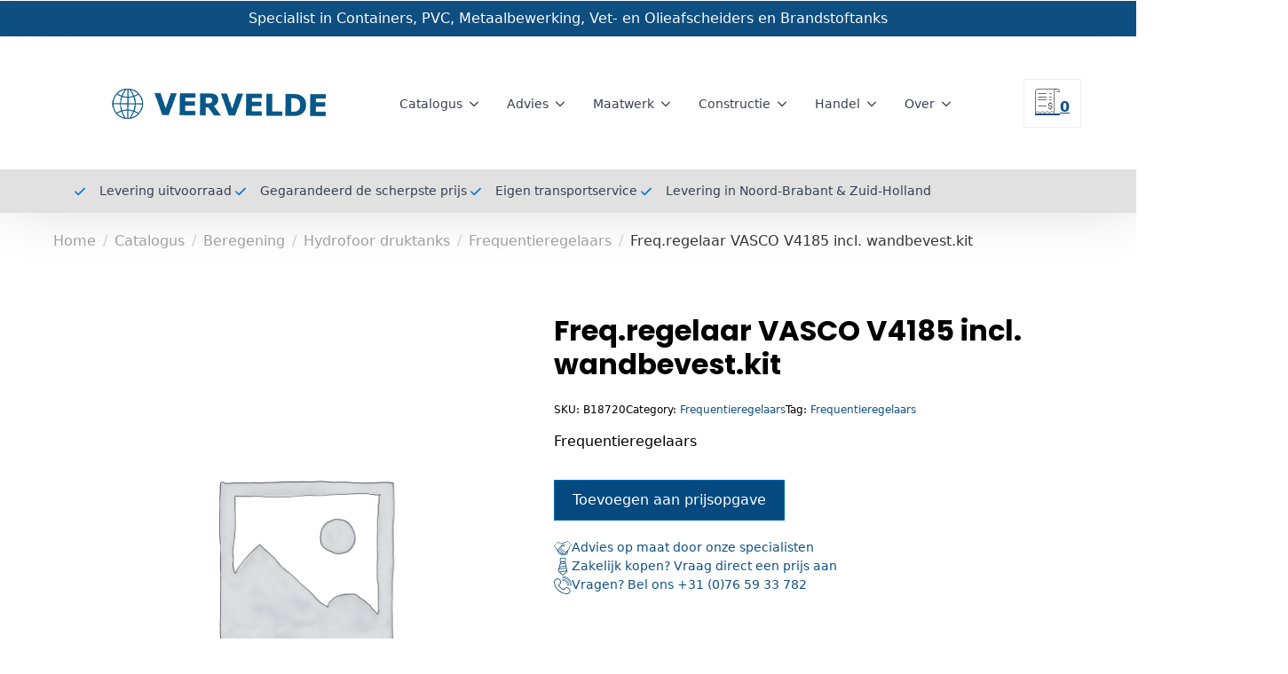

--- FILE ---
content_type: text/css
request_url: https://vervelde.com/wp-content/uploads/breakdance/css/post-14617.css?v=0e6a2bc757e53fbd8bcea4d70784213f
body_size: 17418
content:
.breakdance .bde-section-14617-109 .section-container{padding-bottom:1rem;padding-top:2rem}.breakdance .bde-woo-breadcrumb-14617-110.bde-woo-breadcrumb .bde-woo-breadcrumb_delimiter:before{margin:0 8px}.breakdance .bde-woo-breadcrumb-14617-110.bde-woo-breadcrumb .woocommerce-breadcrumb a{color:var(--bde-palette-color-7)}.breakdance .bde-woo-breadcrumb-14617-110.bde-woo-breadcrumb .woocommerce-breadcrumb a:hover{color:var(--bde-palette-accent1-1767413b-7591-4532-899c-6113b881ba6f-14)}.breakdance .bde-woo-breadcrumb-14617-110.bde-woo-breadcrumb nav.woocommerce-breadcrumb{color:var(--bde-palette-color-5)}@media (max-width:1119px){.breakdance .bde-woo-breadcrumb-14617-110.bde-woo-breadcrumb .bde-woo-breadcrumb_delimiter:before{margin:0 8px}}@media (max-width:1023px){.breakdance .bde-woo-breadcrumb-14617-110.bde-woo-breadcrumb .bde-woo-breadcrumb_delimiter:before{margin:0 8px}}@media (max-width:767px){.breakdance .bde-woo-breadcrumb-14617-110.bde-woo-breadcrumb .bde-woo-breadcrumb_delimiter:before{margin:0 8px}}@media (max-width:479px){.breakdance .bde-woo-breadcrumb-14617-110.bde-woo-breadcrumb .bde-woo-breadcrumb_delimiter:before{margin:0 8px}}.breakdance .bde-section-14617-102 .section-container{padding-top:60px}@media (max-width:767px){.breakdance .bde-productbuilder-14617-128{--bde-woo-responsive__stack:column;--bde-woo-responsive__width:100%;--bde-woo-responsive__max-width:100%}}.breakdance .bde-columns-14617-129{--columnCount:2;margin-bottom:50px}@media (max-width:1119px){.breakdance .bde-columns-14617-129{--columnCount:2}.breakdance .bde-columns-14617-129.bde-columns{flex-direction:column;flex-wrap:nowrap}.breakdance .bde-columns-14617-129.bde-columns>.bde-column{width:100%}}@media (max-width:1023px){.breakdance .bde-columns-14617-129{--columnCount:2}}@media (max-width:767px){.breakdance .bde-columns-14617-129{--columnCount:2}}@media (max-width:479px){.breakdance .bde-columns-14617-129{--columnCount:2}}.breakdance .bde-column-14617-130{--column-width:50%}.breakdance .bde-column-14617-132{--column-width:50%}.breakdance .bde-heading-14617-133{font-size:32px;margin-bottom:24px}.breakdance .bde-wooproductmeta-14617-138 div.product_meta{margin-left:calc(- / 2);margin-right:calc(- / 2)}.breakdance .bde-wooproductmeta-14617-138 div.product_meta>span{padding-left:calc(/ 2);padding-right:calc(/ 2)}.breakdance .bde-wooproductmeta-14617-138 div.product_meta{display:flex;flex-direction:row}@media (max-width:1119px){.breakdance .bde-wooproductmeta-14617-138 div.product_meta{margin-top:calc(- / 2);margin-bottom:calc(- / 2)}.breakdance .bde-wooproductmeta-14617-138 div.product_meta span{padding-top:calc(/ 2);padding-bottom:calc(/ 2)}.breakdance .bde-wooproductmeta-14617-138 div.product_meta{display:flex;flex-direction:column}}@media (max-width:1023px){.breakdance .bde-wooproductmeta-14617-138 div.product_meta{margin-top:calc(- / 2);margin-bottom:calc(- / 2)}.breakdance .bde-wooproductmeta-14617-138 div.product_meta span{padding-top:calc(/ 2);padding-bottom:calc(/ 2)}.breakdance .bde-wooproductmeta-14617-138 div.product_meta{display:flex;flex-direction:column}}@media (max-width:767px){.breakdance .bde-wooproductmeta-14617-138 div.product_meta{margin-top:calc(- / 2);margin-bottom:calc(- / 2)}.breakdance .bde-wooproductmeta-14617-138 div.product_meta span{padding-top:calc(/ 2);padding-bottom:calc(/ 2)}.breakdance .bde-wooproductmeta-14617-138 div.product_meta{display:flex;flex-direction:column}}@media (max-width:479px){.breakdance .bde-wooproductmeta-14617-138 div.product_meta{margin-top:calc(- / 2);margin-bottom:calc(- / 2)}.breakdance .bde-wooproductmeta-14617-138 div.product_meta span{padding-top:calc(/ 2);padding-bottom:calc(/ 2)}.breakdance .bde-wooproductmeta-14617-138 div.product_meta{display:flex;flex-direction:column}}.breakdance .bde-wooproductprice-14617-135{margin-bottom:16px}.breakdance .bde-rich-text-14617-136{margin-bottom:16px;color:var(--bde-palette-color-3)}.breakdance .bde-wooproductcartbutton-14617-151 .woocommerce-grouped-product-list-item__quantity{width:148px}@media (max-width:1119px){.breakdance .bde-wooproductcartbutton-14617-151 .woocommerce-grouped-product-list-item__quantity{width:148px}}@media (max-width:1023px){.breakdance .bde-wooproductcartbutton-14617-151 .woocommerce-grouped-product-list-item__quantity{width:148px}}@media (max-width:767px){.breakdance .bde-wooproductcartbutton-14617-151 .woocommerce-grouped-product-list-item__quantity{width:148px}.breakdance .bde-wooproductcartbutton-14617-151{--bde-woo-responsive__stack:column;--bde-woo-responsive__width:100%;--bde-woo-responsive__max-width:100%}}@media (max-width:479px){.breakdance .bde-wooproductcartbutton-14617-151 .woocommerce-grouped-product-list-item__quantity{width:148px}}.breakdance .bde-icon-list-14617-145{margin-top:2rem}.breakdance .bde-icon-list-14617-145 li .bde-icon-list__text{color:var(--bde-brand-primary-color);font-size:14px;font-weight:500}.breakdance .bde-wooproducttabs-14617-146 .bde-tabs .bde-tabs__tab:not(.is-active) .bde-tabs__tab-title,.breakdance .bde-wooproducttabs-14617-146 .bde-tabs .bde-tabs__tab:not(.is-active) .bde-tabs__tab-icon>svg{color:var(--inactiveColor)}.breakdance .bde-wooproducttabs-14617-146 .bde-tabs .bde-tabs__tab.is-active .bde-tabs__tab-title,.breakdance .bde-wooproducttabs-14617-146 .bde-tabs .bde-tabs__tab.is-active:hover .bde-tabs__tab-title,.breakdance .bde-wooproducttabs-14617-146 .bde-tabs .bde-tabs__tab.is-active .bde-tabs__tab-icon>svg,.breakdance .bde-wooproducttabs-14617-146 .bde-tabs .bde-tabs__tab.is-active:hover .bde-tabs__tab-icon>svg{color:var(--activeColor)}.breakdance .bde-wooproducttabs-14617-146 .bde-tabs .bde-tabs__tab:hover .bde-tabs__tab-title,.breakdance .bde-wooproducttabs-14617-146 .bde-tabs .bde-tabs__tab:hover .bde-tabs__tab-icon>svg{color:var(--hoverColor)}.breakdance .bde-wooproducttabs-14617-146 .bde-tabs .bde-tabs__tab:not(.is-active){background-color:var(--inactiveBgColor)}.breakdance .bde-wooproducttabs-14617-146 .bde-tabs .bde-tabs__tab.is-active,.breakdance .bde-wooproducttabs-14617-146 .bde-tabs .bde-tabs__tab.is-active:hover{background-color:var(--activeBgColor)}.breakdance .bde-wooproducttabs-14617-146 .bde-tabs .bde-tabs__tab:hover{background-color:var(--hoverBgColor)}.breakdance .bde-wooproducttabs-14617-146 .bde-tabs .bde-tabs__tabslist--tabs .bde-tabs__tab.is-active::after,.breakdance .bde-wooproducttabs-14617-146 .bde-tabs .bde-tabs__tabslist--tabs .bde-tabs__tab.is-active:hover::after,.breakdance .bde-wooproducttabs-14617-146 .bde-tabs .bde-tabs__tabslist--default .bde-tabs__tab.is-active::after,.breakdance .bde-wooproducttabs-14617-146 .bde-tabs .bde-tabs__tabslist--default .bde-tabs__tab.is-active:hover::after,.breakdance .bde-wooproducttabs-14617-146 .bde-tabs .bde-tabs__tabslist--bar .bde-tabs__tab.is-active::after,.breakdance .bde-wooproducttabs-14617-146 .bde-tabs .bde-tabs__tabslist--bar .bde-tabs__tab.is-active:hover::after{background-color:var(--activeUnderlineColor,--activeColor)}.breakdance .bde-wooproducttabs-14617-146 .bde-tabs .bde-tabs__tabslist--tabs .bde-tabs__tab:hover::after{background-color:var(--hoverUnderlineColor)}.breakdance .bde-wooproducttabs-14617-146 .bde-tabs .breakdance-swiper-wrapper{overflow:hidden}@media (max-width:1119px){.breakdance .bde-wooproducttabs-14617-146 .bde-tabs .bde-tabs__tab:not(.is-active) .bde-tabs__tab-title,.breakdance .bde-wooproducttabs-14617-146 .bde-tabs .bde-tabs__tab:not(.is-active) .bde-tabs__tab-icon>svg{color:var(--inactiveColor)}.breakdance .bde-wooproducttabs-14617-146 .bde-tabs .bde-tabs__tab.is-active .bde-tabs__tab-title,.breakdance .bde-wooproducttabs-14617-146 .bde-tabs .bde-tabs__tab.is-active:hover .bde-tabs__tab-title,.breakdance .bde-wooproducttabs-14617-146 .bde-tabs .bde-tabs__tab.is-active .bde-tabs__tab-icon>svg,.breakdance .bde-wooproducttabs-14617-146 .bde-tabs .bde-tabs__tab.is-active:hover .bde-tabs__tab-icon>svg{color:var(--activeColor)}.breakdance .bde-wooproducttabs-14617-146 .bde-tabs .bde-tabs__tab:hover .bde-tabs__tab-title,.breakdance .bde-wooproducttabs-14617-146 .bde-tabs .bde-tabs__tab:hover .bde-tabs__tab-icon>svg{color:var(--hoverColor)}.breakdance .bde-wooproducttabs-14617-146 .bde-tabs .bde-tabs__tab:not(.is-active){background-color:var(--inactiveBgColor)}.breakdance .bde-wooproducttabs-14617-146 .bde-tabs .bde-tabs__tab.is-active,.breakdance .bde-wooproducttabs-14617-146 .bde-tabs .bde-tabs__tab.is-active:hover{background-color:var(--activeBgColor)}.breakdance .bde-wooproducttabs-14617-146 .bde-tabs .bde-tabs__tab:hover{background-color:var(--hoverBgColor)}.breakdance .bde-wooproducttabs-14617-146 .bde-tabs .bde-tabs__tabslist--tabs .bde-tabs__tab.is-active::after,.breakdance .bde-wooproducttabs-14617-146 .bde-tabs .bde-tabs__tabslist--tabs .bde-tabs__tab.is-active:hover::after,.breakdance .bde-wooproducttabs-14617-146 .bde-tabs .bde-tabs__tabslist--default .bde-tabs__tab.is-active::after,.breakdance .bde-wooproducttabs-14617-146 .bde-tabs .bde-tabs__tabslist--default .bde-tabs__tab.is-active:hover::after,.breakdance .bde-wooproducttabs-14617-146 .bde-tabs .bde-tabs__tabslist--bar .bde-tabs__tab.is-active::after,.breakdance .bde-wooproducttabs-14617-146 .bde-tabs .bde-tabs__tabslist--bar .bde-tabs__tab.is-active:hover::after{background-color:var(--activeUnderlineColor,--activeColor)}.breakdance .bde-wooproducttabs-14617-146 .bde-tabs .bde-tabs__tabslist--tabs .bde-tabs__tab:hover::after{background-color:var(--hoverUnderlineColor)}.breakdance .bde-wooproducttabs-14617-146 .bde-tabs .breakdance-swiper-wrapper{overflow:hidden}}@media (max-width:1023px){.breakdance .bde-wooproducttabs-14617-146 .bde-tabs .bde-tabs__tab:not(.is-active) .bde-tabs__tab-title,.breakdance .bde-wooproducttabs-14617-146 .bde-tabs .bde-tabs__tab:not(.is-active) .bde-tabs__tab-icon>svg{color:var(--inactiveColor)}.breakdance .bde-wooproducttabs-14617-146 .bde-tabs .bde-tabs__tab.is-active .bde-tabs__tab-title,.breakdance .bde-wooproducttabs-14617-146 .bde-tabs .bde-tabs__tab.is-active:hover .bde-tabs__tab-title,.breakdance .bde-wooproducttabs-14617-146 .bde-tabs .bde-tabs__tab.is-active .bde-tabs__tab-icon>svg,.breakdance .bde-wooproducttabs-14617-146 .bde-tabs .bde-tabs__tab.is-active:hover .bde-tabs__tab-icon>svg{color:var(--activeColor)}.breakdance .bde-wooproducttabs-14617-146 .bde-tabs .bde-tabs__tab:hover .bde-tabs__tab-title,.breakdance .bde-wooproducttabs-14617-146 .bde-tabs .bde-tabs__tab:hover .bde-tabs__tab-icon>svg{color:var(--hoverColor)}.breakdance .bde-wooproducttabs-14617-146 .bde-tabs .bde-tabs__tab:not(.is-active){background-color:var(--inactiveBgColor)}.breakdance .bde-wooproducttabs-14617-146 .bde-tabs .bde-tabs__tab.is-active,.breakdance .bde-wooproducttabs-14617-146 .bde-tabs .bde-tabs__tab.is-active:hover{background-color:var(--activeBgColor)}.breakdance .bde-wooproducttabs-14617-146 .bde-tabs .bde-tabs__tab:hover{background-color:var(--hoverBgColor)}.breakdance .bde-wooproducttabs-14617-146 .bde-tabs .bde-tabs__tabslist--tabs .bde-tabs__tab.is-active::after,.breakdance .bde-wooproducttabs-14617-146 .bde-tabs .bde-tabs__tabslist--tabs .bde-tabs__tab.is-active:hover::after,.breakdance .bde-wooproducttabs-14617-146 .bde-tabs .bde-tabs__tabslist--default .bde-tabs__tab.is-active::after,.breakdance .bde-wooproducttabs-14617-146 .bde-tabs .bde-tabs__tabslist--default .bde-tabs__tab.is-active:hover::after,.breakdance .bde-wooproducttabs-14617-146 .bde-tabs .bde-tabs__tabslist--bar .bde-tabs__tab.is-active::after,.breakdance .bde-wooproducttabs-14617-146 .bde-tabs .bde-tabs__tabslist--bar .bde-tabs__tab.is-active:hover::after{background-color:var(--activeUnderlineColor,--activeColor)}.breakdance .bde-wooproducttabs-14617-146 .bde-tabs .bde-tabs__tabslist--tabs .bde-tabs__tab:hover::after{background-color:var(--hoverUnderlineColor)}.breakdance .bde-wooproducttabs-14617-146 .bde-tabs .breakdance-swiper-wrapper{overflow:hidden}}@media (max-width:767px){.breakdance .bde-wooproducttabs-14617-146 .bde-tabs .bde-tabs__tab:not(.is-active) .bde-tabs__tab-title,.breakdance .bde-wooproducttabs-14617-146 .bde-tabs .bde-tabs__tab:not(.is-active) .bde-tabs__tab-icon>svg{color:var(--inactiveColor)}.breakdance .bde-wooproducttabs-14617-146 .bde-tabs .bde-tabs__tab.is-active .bde-tabs__tab-title,.breakdance .bde-wooproducttabs-14617-146 .bde-tabs .bde-tabs__tab.is-active:hover .bde-tabs__tab-title,.breakdance .bde-wooproducttabs-14617-146 .bde-tabs .bde-tabs__tab.is-active .bde-tabs__tab-icon>svg,.breakdance .bde-wooproducttabs-14617-146 .bde-tabs .bde-tabs__tab.is-active:hover .bde-tabs__tab-icon>svg{color:var(--activeColor)}.breakdance .bde-wooproducttabs-14617-146 .bde-tabs .bde-tabs__tab:hover .bde-tabs__tab-title,.breakdance .bde-wooproducttabs-14617-146 .bde-tabs .bde-tabs__tab:hover .bde-tabs__tab-icon>svg{color:var(--hoverColor)}.breakdance .bde-wooproducttabs-14617-146 .bde-tabs .bde-tabs__tab:not(.is-active){background-color:var(--inactiveBgColor)}.breakdance .bde-wooproducttabs-14617-146 .bde-tabs .bde-tabs__tab.is-active,.breakdance .bde-wooproducttabs-14617-146 .bde-tabs .bde-tabs__tab.is-active:hover{background-color:var(--activeBgColor)}.breakdance .bde-wooproducttabs-14617-146 .bde-tabs .bde-tabs__tab:hover{background-color:var(--hoverBgColor)}.breakdance .bde-wooproducttabs-14617-146 .bde-tabs .bde-tabs__tabslist--tabs .bde-tabs__tab.is-active::after,.breakdance .bde-wooproducttabs-14617-146 .bde-tabs .bde-tabs__tabslist--tabs .bde-tabs__tab.is-active:hover::after,.breakdance .bde-wooproducttabs-14617-146 .bde-tabs .bde-tabs__tabslist--default .bde-tabs__tab.is-active::after,.breakdance .bde-wooproducttabs-14617-146 .bde-tabs .bde-tabs__tabslist--default .bde-tabs__tab.is-active:hover::after,.breakdance .bde-wooproducttabs-14617-146 .bde-tabs .bde-tabs__tabslist--bar .bde-tabs__tab.is-active::after,.breakdance .bde-wooproducttabs-14617-146 .bde-tabs .bde-tabs__tabslist--bar .bde-tabs__tab.is-active:hover::after{background-color:var(--activeUnderlineColor,--activeColor)}.breakdance .bde-wooproducttabs-14617-146 .bde-tabs .bde-tabs__tabslist--tabs .bde-tabs__tab:hover::after{background-color:var(--hoverUnderlineColor)}.breakdance .bde-wooproducttabs-14617-146 .bde-tabs .bde-tabs__select{display:block!important}.breakdance .bde-wooproducttabs-14617-146 .bde-tabs .bde-tabs__tabslist-container--dropdown{display:none!important}.breakdance .bde-wooproducttabs-14617-146 .bde-tabs .breakdance-swiper-wrapper{overflow:hidden}.bde-tabs__tabslist-container--scrollable,.bde-tabs__tabslist-container--scrollable .bde-tabs__tabslist{justify-content:flex-start!important}.bde-tabs__tabslist-container--scrollable{position:relative}.bde-tabs__tabslist-container--scrollable .bde-tabs__tabslist{overflow:auto;position:relative}.breakdance .bde-wooproducttabs-14617-146 .bde-tabs{flex-direction:column}.breakdance .bde-wooproducttabs-14617-146 .bde-tabs{flex-direction:column;align-items:unset}.breakdance .bde-wooproducttabs-14617-146 .bde-tabs .bde-tabs__tabslist-container.is-vertical{overflow:hidden}.breakdance .bde-wooproducttabs-14617-146{--bde-woo-responsive__stack:column;--bde-woo-responsive__width:100%;--bde-woo-responsive__max-width:100%}}@media (max-width:479px){.breakdance .bde-wooproducttabs-14617-146 .bde-tabs .bde-tabs__tab:not(.is-active) .bde-tabs__tab-title,.breakdance .bde-wooproducttabs-14617-146 .bde-tabs .bde-tabs__tab:not(.is-active) .bde-tabs__tab-icon>svg{color:var(--inactiveColor)}.breakdance .bde-wooproducttabs-14617-146 .bde-tabs .bde-tabs__tab.is-active .bde-tabs__tab-title,.breakdance .bde-wooproducttabs-14617-146 .bde-tabs .bde-tabs__tab.is-active:hover .bde-tabs__tab-title,.breakdance .bde-wooproducttabs-14617-146 .bde-tabs .bde-tabs__tab.is-active .bde-tabs__tab-icon>svg,.breakdance .bde-wooproducttabs-14617-146 .bde-tabs .bde-tabs__tab.is-active:hover .bde-tabs__tab-icon>svg{color:var(--activeColor)}.breakdance .bde-wooproducttabs-14617-146 .bde-tabs .bde-tabs__tab:hover .bde-tabs__tab-title,.breakdance .bde-wooproducttabs-14617-146 .bde-tabs .bde-tabs__tab:hover .bde-tabs__tab-icon>svg{color:var(--hoverColor)}.breakdance .bde-wooproducttabs-14617-146 .bde-tabs .bde-tabs__tab:not(.is-active){background-color:var(--inactiveBgColor)}.breakdance .bde-wooproducttabs-14617-146 .bde-tabs .bde-tabs__tab.is-active,.breakdance .bde-wooproducttabs-14617-146 .bde-tabs .bde-tabs__tab.is-active:hover{background-color:var(--activeBgColor)}.breakdance .bde-wooproducttabs-14617-146 .bde-tabs .bde-tabs__tab:hover{background-color:var(--hoverBgColor)}.breakdance .bde-wooproducttabs-14617-146 .bde-tabs .bde-tabs__tabslist--tabs .bde-tabs__tab.is-active::after,.breakdance .bde-wooproducttabs-14617-146 .bde-tabs .bde-tabs__tabslist--tabs .bde-tabs__tab.is-active:hover::after,.breakdance .bde-wooproducttabs-14617-146 .bde-tabs .bde-tabs__tabslist--default .bde-tabs__tab.is-active::after,.breakdance .bde-wooproducttabs-14617-146 .bde-tabs .bde-tabs__tabslist--default .bde-tabs__tab.is-active:hover::after,.breakdance .bde-wooproducttabs-14617-146 .bde-tabs .bde-tabs__tabslist--bar .bde-tabs__tab.is-active::after,.breakdance .bde-wooproducttabs-14617-146 .bde-tabs .bde-tabs__tabslist--bar .bde-tabs__tab.is-active:hover::after{background-color:var(--activeUnderlineColor,--activeColor)}.breakdance .bde-wooproducttabs-14617-146 .bde-tabs .bde-tabs__tabslist--tabs .bde-tabs__tab:hover::after{background-color:var(--hoverUnderlineColor)}.breakdance .bde-wooproducttabs-14617-146 .bde-tabs .breakdance-swiper-wrapper{overflow:hidden}}

--- FILE ---
content_type: text/css
request_url: https://vervelde.com/wp-content/uploads/breakdance/css/post-59.css?v=09857fd005870d0e72a915578d4bbc7a
body_size: 16995
content:
.breakdance .bde-section-59-206 .section-container{align-items:flex-start;text-align:left;justify-content:center}.breakdance .bde-section-59-206{background-color:var(--bde-brand-primary-color)}.breakdance .bde-section-59-206 .section-container{height:250px;min-height:20vh}@media (max-width:1119px){.breakdance .bde-section-59-206 .section-container{padding-left:5rem;padding-right:5rem}}@media (max-width:1023px){.breakdance .bde-section-59-206 .section-container{padding-bottom:150px;padding-top:150px}}@media (max-width:767px){.breakdance .bde-section-59-206 .section-container{padding-bottom:20rem;padding-top:20rem}}.breakdance .bde-columns-59-207{--columnCount:2}@media (max-width:1119px){.breakdance .bde-columns-59-207{--columnCount:2}}@media (max-width:1023px){.breakdance .bde-columns-59-207{--columnCount:2;--bde-column-gap:20px}.breakdance .bde-columns-59-207.bde-columns{flex-direction:column;flex-wrap:nowrap}.breakdance .bde-columns-59-207.bde-columns>.bde-column{width:100%}}@media (max-width:767px){.breakdance .bde-columns-59-207{--columnCount:2}}@media (max-width:479px){.breakdance .bde-columns-59-207{--columnCount:2}}.breakdance .bde-column-59-208{--column-width:60%}.breakdance .bde-heading-59-209{color:var(--bde-background-color);margin-bottom:8px}.breakdance .bde-text-59-210{width:75%;color:var(--bde-palette-color-2)}.breakdance .bde-column-59-211{--column-width:40%;align-items:flex-start;text-align:left;justify-content:center}.breakdance .bde-form-builder-59-212{margin-bottom:8px;background-color:var(--bde-background-color);padding:0px 0px 0px 0px}.breakdance .bde-form-builder-59-212{--bde-form-input-background-color:var(--bd-palette-color-1);--bde-form-input-padding-top:13px;--bde-form-input-padding-right:16px;--bde-form-input-padding-bottom:14px;--bde-form-input-padding-left:16px;--bde-form-input-placeholder-color:var(--bd-palette-color-2);--bde-form-label-color:var(--bd-body-text-color);--bde-form-input-focused-background-color:var(--bde-background-color);--bde-form-input-focused-border-color:var(--bde-brand-primary-color);--bde-form-input-focused-shadow:0px 0px 12px 0px #3B82F666;--bde-form-input-border-top:1px solid var(--bd-palette-color-4);--bde-form-input-border-bottom:1px solid var(--bd-palette-color-4);--bde-form-input-border-left:1px solid var(--bd-palette-color-4);--bde-form-input-border-right:1px solid var(--bd-palette-color-4)}.breakdance .bde-form-builder-59-212 .breakdance-form-field__label,.breakdance .bde-form-builder-59-212.breakdance-woocommerce .woocommerce-password-strength,.breakdance .bde-form-builder-59-212.breakdance-woocommerce label span.optional,.breakdance .bde-form-builder-59-212.breakdance-woocommerce label{color:var(--bd-body-text-color)}.breakdance .bde-form-builder-59-212 .breakdance-form .breakdance-form-field__input,.breakdance .bde-form-builder-59-212 .breakdance-form-dropzone,.breakdance .bde-form-builder-59-212 .select2-container--default .select2-search--dropdown .select2-search__field,.breakdance .bde-form-builder-59-212 .select2-container--default .select2-selection--single,.breakdance .bde-form-builder-59-212 .breakdance-woocommerce .price_slider_amount input[type="text"],.breakdance .bde-form-builder-59-212 .breakdance-woocommerce input[type="search"],.breakdance .bde-form-builder-59-212 .breakdance-woocommerce textarea,.breakdance .bde-form-builder-59-212 .breakdance-woocommerce .woocommerce-Input,.breakdance .bde-form-builder-59-212 .breakdance-woocommerce .input-text,.breakdance .bde-form-builder-59-212 .breakdance-woocommerce select,.breakdance .bde-form-builder-59-212 .breakdance-woocommerce .wc_payment_method input[type="text"],.breakdance .bde-form-builder-59-212 .breakdance-woocommerce .wc-stripe-elements-field{background-color:var(--bd-palette-color-1);border-top:1px solid var(--bd-palette-color-4);border-bottom:1px solid var(--bd-palette-color-4);border-left:1px solid var(--bd-palette-color-4);border-right:1px solid var(--bd-palette-color-4)}.breakdance .bde-form-builder-59-212 .breakdance-form .breakdance-form-field__input:focus{background-color:var(--bde-background-color);border-color:var(--bde-brand-primary-color);box-shadow:0px 0px 12px 0px #3B82F666}.breakdance .bde-form-builder-59-212 .breakdance-form .breakdance-form-field__input::placeholder{color:var(--bd-palette-color-2)}.breakdance .bde-form-builder-59-212 .breakdance-form-footer{justify-content:flex-start}.breakdance .bde-form-builder-59-212 .breakdance-form-button__submit{--bde-button-primary-border-color:transparent;--bde-button-primary-border-color-hover:transparent;--bde-button-primary-text-color:#fff;--bde-button-primary-text-color-hover:#fff;--bde-button-primary-background-color:var(--bde-palette-submit-12);--bde-button-primary-background-color-hover:var(--bde-palette-submit-2.0-13)}@media (max-width:767px){.breakdance .bde-form-builder-59-212 .breakdance-form{grid-template-columns:unset}.breakdance .bde-form-builder-59-212 .breakdance-form--horizontal{grid-auto-flow:unset}.breakdance .bde-form-builder-59-212 .breakdance-form.has-breakpoints .breakdance-form-field{grid-column-start:unset}.breakdance .bde-form-builder-59-212 .breakdance-form .breakdance-form{grid-template-columns:unset}.breakdance .bde-form-builder-59-212 .breakdance-form .breakdance-form-footer .breakdance-form-button{width:100%}}.breakdance .bde-rich-text-59-213{width:100%}.breakdance .bde-rich-text-59-213 a{color:var(--bde-palette-color-2)}.breakdance .bde-rich-text-59-213 a:hover{color:var(--bde-background-color)}.breakdance .bde-rich-text-59-213 p{color:var(--bde-palette-color-2);font-size:var(--preset-id-c19fe06e-8a42-46da-8467-5d3ab8e7066d-font-size)}.breakdance .bde-section-59-156{background-color:var(--bde-palette-utrla-light-background-11)}.breakdance .bde-section-59-156 .section-container{padding-bottom:50px;padding-top:80px}@media (max-width:1119px){.breakdance .bde-section-59-156 .section-container{padding-left:5rem;padding-right:5rem}}.breakdance .bde-columns-59-157{--columnCount:4}@media (max-width:1119px){.breakdance .bde-columns-59-157{--columnCount:4}}@media (max-width:1023px){.breakdance .bde-columns-59-157{--columnCount:4}.breakdance .bde-columns-59-157.bde-columns{--columnCount:2;flex-direction:row;flex-wrap:wrap}.breakdance .bde-columns-59-157.bde-columns>.bde-column{--column-width:50%}}@media (max-width:767px){.breakdance .bde-columns-59-157{--columnCount:4}}@media (max-width:479px){.breakdance .bde-columns-59-157{--columnCount:4}.breakdance .bde-columns-59-157.bde-columns{flex-direction:column;flex-wrap:nowrap}.breakdance .bde-columns-59-157.bde-columns>.bde-column{width:100%}}.breakdance .bde-column-59-158{--column-width:25%;align-items:flex-start;text-align:left}.breakdance .bde-column-59-158.bde-column{padding-bottom:20px}.breakdance .bde-image-59-160{margin-bottom:12px;width:200px}.breakdance .bde-image-59-160 .breakdance-image-object{width:100%;height:auto}.breakdance .bde-text-59-161{width:320px;color:var(--bd-palette-color-2);margin-bottom:20px}@media (max-width:767px){.breakdance .bde-text-59-161{margin-bottom:24px}}.breakdance .bde-social-icons-59-162{margin-bottom:10px;flex-direction:row;gap:10px}.breakdance .bde-social-icons-59-162 .bde-social-icons__icon-wrapper{border-radius:100%;background-color:var(--bde-brand-primary-color);padding:8px;opacity:0.5}.breakdance .bde-social-icons-59-162 .bde-social-icons__icon-wrapper:hover{background-color:var(--bd-palette-color-2);transform:scale(1.1);opacity:0.9}.breakdance .bde-social-icons-59-162 .bde-social-icons__icon-wrapper svg{width:12px;height:12px;fill:var(--bde-background-color)}.breakdance .bde-social-icons-59-162 .bde-social-icons__icon-wrapper:hover svg{fill:var(--bde-brand-primary-color)}.breakdance .bde-column-59-163{--column-width:25%;align-items:flex-start;text-align:left}.breakdance .bde-column-59-163.bde-column{padding-bottom:20px}@media (max-width:767px){.breakdance .bde-column-59-163{align-items:flex-start;text-align:left;justify-content:flex-start}}.breakdance .bde-text-59-164{color:var(--bde-brand-primary-color);font-weight:700;margin-bottom:12px}.breakdance .bde-text-link-59-198{margin-bottom:12px}.breakdance .bde-text-link-59-198,.breakdance .bde-text-link-59-198>*{color:var(--bd-palette-color-2)}.breakdance .bde-text-link-59-198:hover,.breakdance .bde-text-link-59-198:hover>*{color:var(--bde-palette-accent1-1767413b-7591-4532-899c-6113b881ba6f-14)}.breakdance .bde-text-link-59-166{margin-bottom:12px}.breakdance .bde-text-link-59-166,.breakdance .bde-text-link-59-166>*{color:var(--bd-palette-color-2)}.breakdance .bde-text-link-59-166:hover,.breakdance .bde-text-link-59-166:hover>*{color:var(--bde-palette-accent1-1767413b-7591-4532-899c-6113b881ba6f-14)}.breakdance .bde-text-link-59-204{margin-bottom:12px}.breakdance .bde-text-link-59-204,.breakdance .bde-text-link-59-204>*{color:var(--bd-palette-color-2)}.breakdance .bde-text-link-59-204:hover,.breakdance .bde-text-link-59-204:hover>*{color:var(--bde-palette-accent1-1767413b-7591-4532-899c-6113b881ba6f-14)}.breakdance .bde-text-link-59-167{margin-bottom:12px}.breakdance .bde-text-link-59-167,.breakdance .bde-text-link-59-167>*{color:var(--bd-palette-color-2)}.breakdance .bde-text-link-59-167:hover,.breakdance .bde-text-link-59-167:hover>*{color:var(--bde-palette-accent1-1767413b-7591-4532-899c-6113b881ba6f-14)}.breakdance .bde-text-link-59-201{margin-bottom:12px}.breakdance .bde-text-link-59-201,.breakdance .bde-text-link-59-201>*{color:var(--bd-palette-color-2)}.breakdance .bde-text-link-59-201:hover,.breakdance .bde-text-link-59-201:hover>*{color:var(--bde-palette-accent1-1767413b-7591-4532-899c-6113b881ba6f-14)}.breakdance .bde-text-link-59-200{margin-bottom:12px}.breakdance .bde-text-link-59-200,.breakdance .bde-text-link-59-200>*{color:var(--bd-palette-color-2)}.breakdance .bde-text-link-59-200:hover,.breakdance .bde-text-link-59-200:hover>*{color:var(--bde-palette-accent1-1767413b-7591-4532-899c-6113b881ba6f-14)}.breakdance .bde-column-59-169{--column-width:25%;align-items:flex-start;text-align:left}.breakdance .bde-column-59-169.bde-column{padding-bottom:20px}@media (max-width:767px){.breakdance .bde-column-59-169{align-items:flex-start;text-align:left;justify-content:flex-start}}.breakdance .bde-text-59-170{color:var(--bde-brand-primary-color);font-weight:700;margin-bottom:12px}.breakdance .bde-text-link-59-172{margin-bottom:12px}.breakdance .bde-text-link-59-172,.breakdance .bde-text-link-59-172>*{color:var(--bd-palette-color-2)}.breakdance .bde-text-link-59-172:hover,.breakdance .bde-text-link-59-172:hover>*{color:var(--bde-palette-accent1-1767413b-7591-4532-899c-6113b881ba6f-14)}.breakdance .bde-text-link-59-171{margin-bottom:12px}.breakdance .bde-text-link-59-171,.breakdance .bde-text-link-59-171>*{color:var(--bd-palette-color-2)}.breakdance .bde-text-link-59-171:hover,.breakdance .bde-text-link-59-171:hover>*{color:var(--bde-palette-accent1-1767413b-7591-4532-899c-6113b881ba6f-14)}.breakdance .bde-text-link-59-174{margin-bottom:12px}.breakdance .bde-text-link-59-174,.breakdance .bde-text-link-59-174>*{color:var(--bd-palette-color-2)}.breakdance .bde-text-link-59-174:hover,.breakdance .bde-text-link-59-174:hover>*{color:var(--bde-palette-accent1-1767413b-7591-4532-899c-6113b881ba6f-14)}.breakdance .bde-text-link-59-173{margin-bottom:12px}.breakdance .bde-text-link-59-173,.breakdance .bde-text-link-59-173>*{color:var(--bd-palette-color-2)}.breakdance .bde-text-link-59-173:hover,.breakdance .bde-text-link-59-173:hover>*{color:var(--bde-palette-accent1-1767413b-7591-4532-899c-6113b881ba6f-14)}.breakdance .bde-text-link-59-203{margin-bottom:12px}.breakdance .bde-text-link-59-203,.breakdance .bde-text-link-59-203>*{color:var(--bd-palette-color-2)}.breakdance .bde-text-link-59-203:hover,.breakdance .bde-text-link-59-203:hover>*{color:var(--bde-palette-accent1-1767413b-7591-4532-899c-6113b881ba6f-14)}.breakdance .bde-column-59-175{--column-width:25%;align-items:flex-start;text-align:left}.breakdance .bde-column-59-175.bde-column{padding-bottom:20px}@media (max-width:767px){.breakdance .bde-column-59-175{align-items:flex-start;text-align:left;justify-content:flex-start}}.breakdance .bde-text-59-176{color:var(--bde-brand-primary-color);font-weight:700;margin-bottom:12px}.breakdance .bde-text-link-59-177{margin-bottom:12px}.breakdance .bde-text-link-59-177,.breakdance .bde-text-link-59-177>*{color:var(--bd-palette-color-2)}.breakdance .bde-text-link-59-177:hover,.breakdance .bde-text-link-59-177:hover>*{color:var(--bde-palette-accent1-1767413b-7591-4532-899c-6113b881ba6f-14)}.breakdance .bde-text-link-59-178{margin-bottom:12px}.breakdance .bde-text-link-59-178,.breakdance .bde-text-link-59-178>*{color:var(--bd-palette-color-2)}.breakdance .bde-text-link-59-178:hover,.breakdance .bde-text-link-59-178:hover>*{color:var(--bde-palette-accent1-1767413b-7591-4532-899c-6113b881ba6f-14)}.breakdance .bde-text-link-59-179{margin-bottom:12px}.breakdance .bde-text-link-59-179,.breakdance .bde-text-link-59-179>*{color:var(--bd-palette-color-2)}.breakdance .bde-text-link-59-179:hover,.breakdance .bde-text-link-59-179:hover>*{color:var(--bde-palette-accent1-1767413b-7591-4532-899c-6113b881ba6f-14)}.breakdance .bde-text-link-59-181{margin-bottom:12px}.breakdance .bde-text-link-59-181,.breakdance .bde-text-link-59-181>*{color:var(--bd-palette-color-2)}.breakdance .bde-text-link-59-181:hover,.breakdance .bde-text-link-59-181:hover>*{color:var(--bde-palette-accent1-1767413b-7591-4532-899c-6113b881ba6f-14)}.breakdance .bde-section-59-196 .section-container{flex-wrap:wrap;flex-direction:row;justify-content:center}.breakdance .bde-section-59-196{background-color:var(--bde-palette-color-6)}.breakdance .bde-section-59-196 *{color:var(--bde-palette-color-2)}.breakdance .bde-section-59-196 h1,.breakdance .bde-section-59-196 h2,.breakdance .bde-section-59-196 h3,.breakdance .bde-section-59-196 h4,.breakdance .bde-section-59-196 h5,.breakdance .bde-section-59-196 h6{color:var(--bde-palette-color-2)}.breakdance .bde-section-59-196 .section-container{padding-bottom:1rem;padding-top:1rem}@media (max-width:1119px){.breakdance .bde-section-59-196 .section-container{padding-left:5rem;padding-right:5rem}}.breakdance .bde-div-59-182{width:100%;padding-top:10px;padding-bottom:10px;margin-top:0px;margin-bottom:0px;align-items:center;text-align:center}@media (max-width:767px){.breakdance .bde-div-59-182{align-items:flex-start;text-align:left;justify-content:flex-start}}.breakdance .bde-columns-59-184{--columnCount:2}@media (max-width:1119px){.breakdance .bde-columns-59-184{--columnCount:2}.breakdance .bde-columns-59-184.bde-columns{flex-direction:column;flex-wrap:nowrap}.breakdance .bde-columns-59-184.bde-columns>.bde-column{width:100%}}@media (max-width:1023px){.breakdance .bde-columns-59-184{--columnCount:2}}@media (max-width:767px){.breakdance .bde-columns-59-184{--columnCount:2}}@media (max-width:479px){.breakdance .bde-columns-59-184{--columnCount:2}}.breakdance .bde-column-59-185{--column-width:50%}.breakdance .bde-columns-59-187{--columnCount:3;--bde-column-gap:2rem}@media (max-width:1119px){.breakdance .bde-columns-59-187{--columnCount:3}}@media (max-width:1023px){.breakdance .bde-columns-59-187{--columnCount:3}}@media (max-width:767px){.breakdance .bde-columns-59-187{--columnCount:3}}@media (max-width:479px){.breakdance .bde-columns-59-187{--columnCount:3}.breakdance .bde-columns-59-187.bde-columns{flex-direction:column;flex-wrap:nowrap}.breakdance .bde-columns-59-187.bde-columns>.bde-column{width:100%}}.breakdance .bde-column-59-188{--column-width:42.07%;justify-content:center}.breakdance .bde-text-59-183{text-align:center;color:var(--abd-palette-color-2);font-size:var(--preset-id-9a326935-55d0-4781-9c7c-e138cde18969-font-size);font-weight:var(--preset-id-9a326935-55d0-4781-9c7c-e138cde18969-font-weight)}@media (max-width:767px){.breakdance .bde-text-59-183{margin-bottom:24px}}.breakdance .bde-column-59-189{--column-width:27.01%;justify-content:center}.breakdance .bde-text-link-59-191,.breakdance .bde-text-link-59-191>*{text-align:left;color:var(--abd-palette-color-2);font-size:var(--preset-id-2723ffca-7b95-48e3-9fe2-92f5cc3c075e-font-size);font-weight:var(--preset-id-2723ffca-7b95-48e3-9fe2-92f5cc3c075e-font-weight)}.breakdance .bde-column-59-190{--column-width:30.92%;justify-content:center}.breakdance .bde-text-link-59-192,.breakdance .bde-text-link-59-192>*{text-align:left;color:var(--abd-palette-color-2);font-size:var(--preset-id-2723ffca-7b95-48e3-9fe2-92f5cc3c075e-font-size);font-weight:var(--preset-id-2723ffca-7b95-48e3-9fe2-92f5cc3c075e-font-weight)}.breakdance .bde-column-59-186{--column-width:50%;align-items:center;text-align:center;justify-content:center}@media (max-width:767px){.breakdance .bde-column-59-186{align-items:flex-start;text-align:left}}.breakdance .bde-text-link-59-194,.breakdance .bde-text-link-59-194>*{color:var(--abd-palette-color-2);font-size:var(--preset-id-2723ffca-7b95-48e3-9fe2-92f5cc3c075e-font-size);font-weight:var(--preset-id-2723ffca-7b95-48e3-9fe2-92f5cc3c075e-font-weight)}